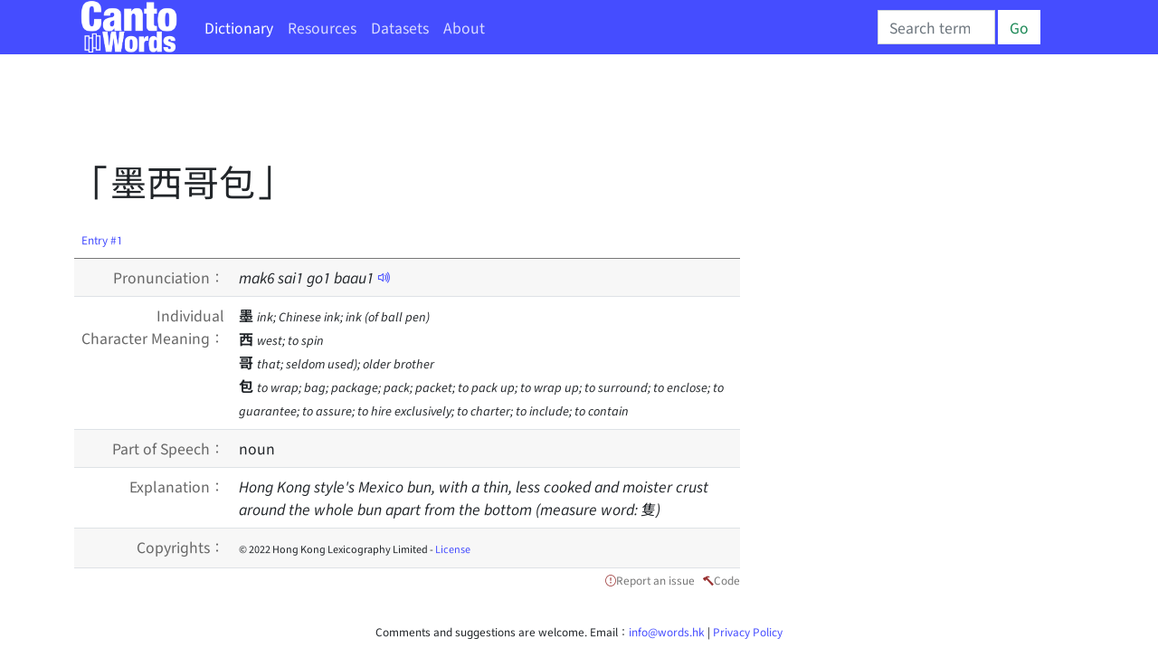

--- FILE ---
content_type: text/html; charset=utf-8
request_url: https://www.google.com/recaptcha/api2/aframe
body_size: 265
content:
<!DOCTYPE HTML><html><head><meta http-equiv="content-type" content="text/html; charset=UTF-8"></head><body><script nonce="siLsKnP2N8r35np_1APSWg">/** Anti-fraud and anti-abuse applications only. See google.com/recaptcha */ try{var clients={'sodar':'https://pagead2.googlesyndication.com/pagead/sodar?'};window.addEventListener("message",function(a){try{if(a.source===window.parent){var b=JSON.parse(a.data);var c=clients[b['id']];if(c){var d=document.createElement('img');d.src=c+b['params']+'&rc='+(localStorage.getItem("rc::a")?sessionStorage.getItem("rc::b"):"");window.document.body.appendChild(d);sessionStorage.setItem("rc::e",parseInt(sessionStorage.getItem("rc::e")||0)+1);localStorage.setItem("rc::h",'1768850812335');}}}catch(b){}});window.parent.postMessage("_grecaptcha_ready", "*");}catch(b){}</script></body></html>